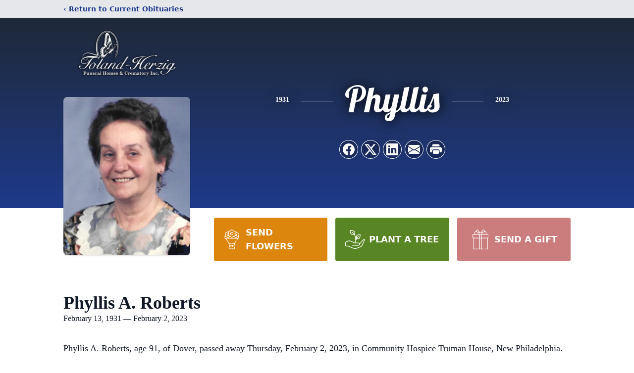

--- FILE ---
content_type: text/html; charset=utf-8
request_url: https://www.google.com/recaptcha/enterprise/anchor?ar=1&k=6Lea05ogAAAAANZlktqy-JTbpWEXUS3eZtojh8Ix&co=aHR0cHM6Ly93d3cudG9sYW5kaGVyemlnLmNvbTo0NDM.&hl=en&type=image&v=PoyoqOPhxBO7pBk68S4YbpHZ&theme=light&size=invisible&badge=bottomright&anchor-ms=20000&execute-ms=30000&cb=uh8w9c57g3vf
body_size: 48755
content:
<!DOCTYPE HTML><html dir="ltr" lang="en"><head><meta http-equiv="Content-Type" content="text/html; charset=UTF-8">
<meta http-equiv="X-UA-Compatible" content="IE=edge">
<title>reCAPTCHA</title>
<style type="text/css">
/* cyrillic-ext */
@font-face {
  font-family: 'Roboto';
  font-style: normal;
  font-weight: 400;
  font-stretch: 100%;
  src: url(//fonts.gstatic.com/s/roboto/v48/KFO7CnqEu92Fr1ME7kSn66aGLdTylUAMa3GUBHMdazTgWw.woff2) format('woff2');
  unicode-range: U+0460-052F, U+1C80-1C8A, U+20B4, U+2DE0-2DFF, U+A640-A69F, U+FE2E-FE2F;
}
/* cyrillic */
@font-face {
  font-family: 'Roboto';
  font-style: normal;
  font-weight: 400;
  font-stretch: 100%;
  src: url(//fonts.gstatic.com/s/roboto/v48/KFO7CnqEu92Fr1ME7kSn66aGLdTylUAMa3iUBHMdazTgWw.woff2) format('woff2');
  unicode-range: U+0301, U+0400-045F, U+0490-0491, U+04B0-04B1, U+2116;
}
/* greek-ext */
@font-face {
  font-family: 'Roboto';
  font-style: normal;
  font-weight: 400;
  font-stretch: 100%;
  src: url(//fonts.gstatic.com/s/roboto/v48/KFO7CnqEu92Fr1ME7kSn66aGLdTylUAMa3CUBHMdazTgWw.woff2) format('woff2');
  unicode-range: U+1F00-1FFF;
}
/* greek */
@font-face {
  font-family: 'Roboto';
  font-style: normal;
  font-weight: 400;
  font-stretch: 100%;
  src: url(//fonts.gstatic.com/s/roboto/v48/KFO7CnqEu92Fr1ME7kSn66aGLdTylUAMa3-UBHMdazTgWw.woff2) format('woff2');
  unicode-range: U+0370-0377, U+037A-037F, U+0384-038A, U+038C, U+038E-03A1, U+03A3-03FF;
}
/* math */
@font-face {
  font-family: 'Roboto';
  font-style: normal;
  font-weight: 400;
  font-stretch: 100%;
  src: url(//fonts.gstatic.com/s/roboto/v48/KFO7CnqEu92Fr1ME7kSn66aGLdTylUAMawCUBHMdazTgWw.woff2) format('woff2');
  unicode-range: U+0302-0303, U+0305, U+0307-0308, U+0310, U+0312, U+0315, U+031A, U+0326-0327, U+032C, U+032F-0330, U+0332-0333, U+0338, U+033A, U+0346, U+034D, U+0391-03A1, U+03A3-03A9, U+03B1-03C9, U+03D1, U+03D5-03D6, U+03F0-03F1, U+03F4-03F5, U+2016-2017, U+2034-2038, U+203C, U+2040, U+2043, U+2047, U+2050, U+2057, U+205F, U+2070-2071, U+2074-208E, U+2090-209C, U+20D0-20DC, U+20E1, U+20E5-20EF, U+2100-2112, U+2114-2115, U+2117-2121, U+2123-214F, U+2190, U+2192, U+2194-21AE, U+21B0-21E5, U+21F1-21F2, U+21F4-2211, U+2213-2214, U+2216-22FF, U+2308-230B, U+2310, U+2319, U+231C-2321, U+2336-237A, U+237C, U+2395, U+239B-23B7, U+23D0, U+23DC-23E1, U+2474-2475, U+25AF, U+25B3, U+25B7, U+25BD, U+25C1, U+25CA, U+25CC, U+25FB, U+266D-266F, U+27C0-27FF, U+2900-2AFF, U+2B0E-2B11, U+2B30-2B4C, U+2BFE, U+3030, U+FF5B, U+FF5D, U+1D400-1D7FF, U+1EE00-1EEFF;
}
/* symbols */
@font-face {
  font-family: 'Roboto';
  font-style: normal;
  font-weight: 400;
  font-stretch: 100%;
  src: url(//fonts.gstatic.com/s/roboto/v48/KFO7CnqEu92Fr1ME7kSn66aGLdTylUAMaxKUBHMdazTgWw.woff2) format('woff2');
  unicode-range: U+0001-000C, U+000E-001F, U+007F-009F, U+20DD-20E0, U+20E2-20E4, U+2150-218F, U+2190, U+2192, U+2194-2199, U+21AF, U+21E6-21F0, U+21F3, U+2218-2219, U+2299, U+22C4-22C6, U+2300-243F, U+2440-244A, U+2460-24FF, U+25A0-27BF, U+2800-28FF, U+2921-2922, U+2981, U+29BF, U+29EB, U+2B00-2BFF, U+4DC0-4DFF, U+FFF9-FFFB, U+10140-1018E, U+10190-1019C, U+101A0, U+101D0-101FD, U+102E0-102FB, U+10E60-10E7E, U+1D2C0-1D2D3, U+1D2E0-1D37F, U+1F000-1F0FF, U+1F100-1F1AD, U+1F1E6-1F1FF, U+1F30D-1F30F, U+1F315, U+1F31C, U+1F31E, U+1F320-1F32C, U+1F336, U+1F378, U+1F37D, U+1F382, U+1F393-1F39F, U+1F3A7-1F3A8, U+1F3AC-1F3AF, U+1F3C2, U+1F3C4-1F3C6, U+1F3CA-1F3CE, U+1F3D4-1F3E0, U+1F3ED, U+1F3F1-1F3F3, U+1F3F5-1F3F7, U+1F408, U+1F415, U+1F41F, U+1F426, U+1F43F, U+1F441-1F442, U+1F444, U+1F446-1F449, U+1F44C-1F44E, U+1F453, U+1F46A, U+1F47D, U+1F4A3, U+1F4B0, U+1F4B3, U+1F4B9, U+1F4BB, U+1F4BF, U+1F4C8-1F4CB, U+1F4D6, U+1F4DA, U+1F4DF, U+1F4E3-1F4E6, U+1F4EA-1F4ED, U+1F4F7, U+1F4F9-1F4FB, U+1F4FD-1F4FE, U+1F503, U+1F507-1F50B, U+1F50D, U+1F512-1F513, U+1F53E-1F54A, U+1F54F-1F5FA, U+1F610, U+1F650-1F67F, U+1F687, U+1F68D, U+1F691, U+1F694, U+1F698, U+1F6AD, U+1F6B2, U+1F6B9-1F6BA, U+1F6BC, U+1F6C6-1F6CF, U+1F6D3-1F6D7, U+1F6E0-1F6EA, U+1F6F0-1F6F3, U+1F6F7-1F6FC, U+1F700-1F7FF, U+1F800-1F80B, U+1F810-1F847, U+1F850-1F859, U+1F860-1F887, U+1F890-1F8AD, U+1F8B0-1F8BB, U+1F8C0-1F8C1, U+1F900-1F90B, U+1F93B, U+1F946, U+1F984, U+1F996, U+1F9E9, U+1FA00-1FA6F, U+1FA70-1FA7C, U+1FA80-1FA89, U+1FA8F-1FAC6, U+1FACE-1FADC, U+1FADF-1FAE9, U+1FAF0-1FAF8, U+1FB00-1FBFF;
}
/* vietnamese */
@font-face {
  font-family: 'Roboto';
  font-style: normal;
  font-weight: 400;
  font-stretch: 100%;
  src: url(//fonts.gstatic.com/s/roboto/v48/KFO7CnqEu92Fr1ME7kSn66aGLdTylUAMa3OUBHMdazTgWw.woff2) format('woff2');
  unicode-range: U+0102-0103, U+0110-0111, U+0128-0129, U+0168-0169, U+01A0-01A1, U+01AF-01B0, U+0300-0301, U+0303-0304, U+0308-0309, U+0323, U+0329, U+1EA0-1EF9, U+20AB;
}
/* latin-ext */
@font-face {
  font-family: 'Roboto';
  font-style: normal;
  font-weight: 400;
  font-stretch: 100%;
  src: url(//fonts.gstatic.com/s/roboto/v48/KFO7CnqEu92Fr1ME7kSn66aGLdTylUAMa3KUBHMdazTgWw.woff2) format('woff2');
  unicode-range: U+0100-02BA, U+02BD-02C5, U+02C7-02CC, U+02CE-02D7, U+02DD-02FF, U+0304, U+0308, U+0329, U+1D00-1DBF, U+1E00-1E9F, U+1EF2-1EFF, U+2020, U+20A0-20AB, U+20AD-20C0, U+2113, U+2C60-2C7F, U+A720-A7FF;
}
/* latin */
@font-face {
  font-family: 'Roboto';
  font-style: normal;
  font-weight: 400;
  font-stretch: 100%;
  src: url(//fonts.gstatic.com/s/roboto/v48/KFO7CnqEu92Fr1ME7kSn66aGLdTylUAMa3yUBHMdazQ.woff2) format('woff2');
  unicode-range: U+0000-00FF, U+0131, U+0152-0153, U+02BB-02BC, U+02C6, U+02DA, U+02DC, U+0304, U+0308, U+0329, U+2000-206F, U+20AC, U+2122, U+2191, U+2193, U+2212, U+2215, U+FEFF, U+FFFD;
}
/* cyrillic-ext */
@font-face {
  font-family: 'Roboto';
  font-style: normal;
  font-weight: 500;
  font-stretch: 100%;
  src: url(//fonts.gstatic.com/s/roboto/v48/KFO7CnqEu92Fr1ME7kSn66aGLdTylUAMa3GUBHMdazTgWw.woff2) format('woff2');
  unicode-range: U+0460-052F, U+1C80-1C8A, U+20B4, U+2DE0-2DFF, U+A640-A69F, U+FE2E-FE2F;
}
/* cyrillic */
@font-face {
  font-family: 'Roboto';
  font-style: normal;
  font-weight: 500;
  font-stretch: 100%;
  src: url(//fonts.gstatic.com/s/roboto/v48/KFO7CnqEu92Fr1ME7kSn66aGLdTylUAMa3iUBHMdazTgWw.woff2) format('woff2');
  unicode-range: U+0301, U+0400-045F, U+0490-0491, U+04B0-04B1, U+2116;
}
/* greek-ext */
@font-face {
  font-family: 'Roboto';
  font-style: normal;
  font-weight: 500;
  font-stretch: 100%;
  src: url(//fonts.gstatic.com/s/roboto/v48/KFO7CnqEu92Fr1ME7kSn66aGLdTylUAMa3CUBHMdazTgWw.woff2) format('woff2');
  unicode-range: U+1F00-1FFF;
}
/* greek */
@font-face {
  font-family: 'Roboto';
  font-style: normal;
  font-weight: 500;
  font-stretch: 100%;
  src: url(//fonts.gstatic.com/s/roboto/v48/KFO7CnqEu92Fr1ME7kSn66aGLdTylUAMa3-UBHMdazTgWw.woff2) format('woff2');
  unicode-range: U+0370-0377, U+037A-037F, U+0384-038A, U+038C, U+038E-03A1, U+03A3-03FF;
}
/* math */
@font-face {
  font-family: 'Roboto';
  font-style: normal;
  font-weight: 500;
  font-stretch: 100%;
  src: url(//fonts.gstatic.com/s/roboto/v48/KFO7CnqEu92Fr1ME7kSn66aGLdTylUAMawCUBHMdazTgWw.woff2) format('woff2');
  unicode-range: U+0302-0303, U+0305, U+0307-0308, U+0310, U+0312, U+0315, U+031A, U+0326-0327, U+032C, U+032F-0330, U+0332-0333, U+0338, U+033A, U+0346, U+034D, U+0391-03A1, U+03A3-03A9, U+03B1-03C9, U+03D1, U+03D5-03D6, U+03F0-03F1, U+03F4-03F5, U+2016-2017, U+2034-2038, U+203C, U+2040, U+2043, U+2047, U+2050, U+2057, U+205F, U+2070-2071, U+2074-208E, U+2090-209C, U+20D0-20DC, U+20E1, U+20E5-20EF, U+2100-2112, U+2114-2115, U+2117-2121, U+2123-214F, U+2190, U+2192, U+2194-21AE, U+21B0-21E5, U+21F1-21F2, U+21F4-2211, U+2213-2214, U+2216-22FF, U+2308-230B, U+2310, U+2319, U+231C-2321, U+2336-237A, U+237C, U+2395, U+239B-23B7, U+23D0, U+23DC-23E1, U+2474-2475, U+25AF, U+25B3, U+25B7, U+25BD, U+25C1, U+25CA, U+25CC, U+25FB, U+266D-266F, U+27C0-27FF, U+2900-2AFF, U+2B0E-2B11, U+2B30-2B4C, U+2BFE, U+3030, U+FF5B, U+FF5D, U+1D400-1D7FF, U+1EE00-1EEFF;
}
/* symbols */
@font-face {
  font-family: 'Roboto';
  font-style: normal;
  font-weight: 500;
  font-stretch: 100%;
  src: url(//fonts.gstatic.com/s/roboto/v48/KFO7CnqEu92Fr1ME7kSn66aGLdTylUAMaxKUBHMdazTgWw.woff2) format('woff2');
  unicode-range: U+0001-000C, U+000E-001F, U+007F-009F, U+20DD-20E0, U+20E2-20E4, U+2150-218F, U+2190, U+2192, U+2194-2199, U+21AF, U+21E6-21F0, U+21F3, U+2218-2219, U+2299, U+22C4-22C6, U+2300-243F, U+2440-244A, U+2460-24FF, U+25A0-27BF, U+2800-28FF, U+2921-2922, U+2981, U+29BF, U+29EB, U+2B00-2BFF, U+4DC0-4DFF, U+FFF9-FFFB, U+10140-1018E, U+10190-1019C, U+101A0, U+101D0-101FD, U+102E0-102FB, U+10E60-10E7E, U+1D2C0-1D2D3, U+1D2E0-1D37F, U+1F000-1F0FF, U+1F100-1F1AD, U+1F1E6-1F1FF, U+1F30D-1F30F, U+1F315, U+1F31C, U+1F31E, U+1F320-1F32C, U+1F336, U+1F378, U+1F37D, U+1F382, U+1F393-1F39F, U+1F3A7-1F3A8, U+1F3AC-1F3AF, U+1F3C2, U+1F3C4-1F3C6, U+1F3CA-1F3CE, U+1F3D4-1F3E0, U+1F3ED, U+1F3F1-1F3F3, U+1F3F5-1F3F7, U+1F408, U+1F415, U+1F41F, U+1F426, U+1F43F, U+1F441-1F442, U+1F444, U+1F446-1F449, U+1F44C-1F44E, U+1F453, U+1F46A, U+1F47D, U+1F4A3, U+1F4B0, U+1F4B3, U+1F4B9, U+1F4BB, U+1F4BF, U+1F4C8-1F4CB, U+1F4D6, U+1F4DA, U+1F4DF, U+1F4E3-1F4E6, U+1F4EA-1F4ED, U+1F4F7, U+1F4F9-1F4FB, U+1F4FD-1F4FE, U+1F503, U+1F507-1F50B, U+1F50D, U+1F512-1F513, U+1F53E-1F54A, U+1F54F-1F5FA, U+1F610, U+1F650-1F67F, U+1F687, U+1F68D, U+1F691, U+1F694, U+1F698, U+1F6AD, U+1F6B2, U+1F6B9-1F6BA, U+1F6BC, U+1F6C6-1F6CF, U+1F6D3-1F6D7, U+1F6E0-1F6EA, U+1F6F0-1F6F3, U+1F6F7-1F6FC, U+1F700-1F7FF, U+1F800-1F80B, U+1F810-1F847, U+1F850-1F859, U+1F860-1F887, U+1F890-1F8AD, U+1F8B0-1F8BB, U+1F8C0-1F8C1, U+1F900-1F90B, U+1F93B, U+1F946, U+1F984, U+1F996, U+1F9E9, U+1FA00-1FA6F, U+1FA70-1FA7C, U+1FA80-1FA89, U+1FA8F-1FAC6, U+1FACE-1FADC, U+1FADF-1FAE9, U+1FAF0-1FAF8, U+1FB00-1FBFF;
}
/* vietnamese */
@font-face {
  font-family: 'Roboto';
  font-style: normal;
  font-weight: 500;
  font-stretch: 100%;
  src: url(//fonts.gstatic.com/s/roboto/v48/KFO7CnqEu92Fr1ME7kSn66aGLdTylUAMa3OUBHMdazTgWw.woff2) format('woff2');
  unicode-range: U+0102-0103, U+0110-0111, U+0128-0129, U+0168-0169, U+01A0-01A1, U+01AF-01B0, U+0300-0301, U+0303-0304, U+0308-0309, U+0323, U+0329, U+1EA0-1EF9, U+20AB;
}
/* latin-ext */
@font-face {
  font-family: 'Roboto';
  font-style: normal;
  font-weight: 500;
  font-stretch: 100%;
  src: url(//fonts.gstatic.com/s/roboto/v48/KFO7CnqEu92Fr1ME7kSn66aGLdTylUAMa3KUBHMdazTgWw.woff2) format('woff2');
  unicode-range: U+0100-02BA, U+02BD-02C5, U+02C7-02CC, U+02CE-02D7, U+02DD-02FF, U+0304, U+0308, U+0329, U+1D00-1DBF, U+1E00-1E9F, U+1EF2-1EFF, U+2020, U+20A0-20AB, U+20AD-20C0, U+2113, U+2C60-2C7F, U+A720-A7FF;
}
/* latin */
@font-face {
  font-family: 'Roboto';
  font-style: normal;
  font-weight: 500;
  font-stretch: 100%;
  src: url(//fonts.gstatic.com/s/roboto/v48/KFO7CnqEu92Fr1ME7kSn66aGLdTylUAMa3yUBHMdazQ.woff2) format('woff2');
  unicode-range: U+0000-00FF, U+0131, U+0152-0153, U+02BB-02BC, U+02C6, U+02DA, U+02DC, U+0304, U+0308, U+0329, U+2000-206F, U+20AC, U+2122, U+2191, U+2193, U+2212, U+2215, U+FEFF, U+FFFD;
}
/* cyrillic-ext */
@font-face {
  font-family: 'Roboto';
  font-style: normal;
  font-weight: 900;
  font-stretch: 100%;
  src: url(//fonts.gstatic.com/s/roboto/v48/KFO7CnqEu92Fr1ME7kSn66aGLdTylUAMa3GUBHMdazTgWw.woff2) format('woff2');
  unicode-range: U+0460-052F, U+1C80-1C8A, U+20B4, U+2DE0-2DFF, U+A640-A69F, U+FE2E-FE2F;
}
/* cyrillic */
@font-face {
  font-family: 'Roboto';
  font-style: normal;
  font-weight: 900;
  font-stretch: 100%;
  src: url(//fonts.gstatic.com/s/roboto/v48/KFO7CnqEu92Fr1ME7kSn66aGLdTylUAMa3iUBHMdazTgWw.woff2) format('woff2');
  unicode-range: U+0301, U+0400-045F, U+0490-0491, U+04B0-04B1, U+2116;
}
/* greek-ext */
@font-face {
  font-family: 'Roboto';
  font-style: normal;
  font-weight: 900;
  font-stretch: 100%;
  src: url(//fonts.gstatic.com/s/roboto/v48/KFO7CnqEu92Fr1ME7kSn66aGLdTylUAMa3CUBHMdazTgWw.woff2) format('woff2');
  unicode-range: U+1F00-1FFF;
}
/* greek */
@font-face {
  font-family: 'Roboto';
  font-style: normal;
  font-weight: 900;
  font-stretch: 100%;
  src: url(//fonts.gstatic.com/s/roboto/v48/KFO7CnqEu92Fr1ME7kSn66aGLdTylUAMa3-UBHMdazTgWw.woff2) format('woff2');
  unicode-range: U+0370-0377, U+037A-037F, U+0384-038A, U+038C, U+038E-03A1, U+03A3-03FF;
}
/* math */
@font-face {
  font-family: 'Roboto';
  font-style: normal;
  font-weight: 900;
  font-stretch: 100%;
  src: url(//fonts.gstatic.com/s/roboto/v48/KFO7CnqEu92Fr1ME7kSn66aGLdTylUAMawCUBHMdazTgWw.woff2) format('woff2');
  unicode-range: U+0302-0303, U+0305, U+0307-0308, U+0310, U+0312, U+0315, U+031A, U+0326-0327, U+032C, U+032F-0330, U+0332-0333, U+0338, U+033A, U+0346, U+034D, U+0391-03A1, U+03A3-03A9, U+03B1-03C9, U+03D1, U+03D5-03D6, U+03F0-03F1, U+03F4-03F5, U+2016-2017, U+2034-2038, U+203C, U+2040, U+2043, U+2047, U+2050, U+2057, U+205F, U+2070-2071, U+2074-208E, U+2090-209C, U+20D0-20DC, U+20E1, U+20E5-20EF, U+2100-2112, U+2114-2115, U+2117-2121, U+2123-214F, U+2190, U+2192, U+2194-21AE, U+21B0-21E5, U+21F1-21F2, U+21F4-2211, U+2213-2214, U+2216-22FF, U+2308-230B, U+2310, U+2319, U+231C-2321, U+2336-237A, U+237C, U+2395, U+239B-23B7, U+23D0, U+23DC-23E1, U+2474-2475, U+25AF, U+25B3, U+25B7, U+25BD, U+25C1, U+25CA, U+25CC, U+25FB, U+266D-266F, U+27C0-27FF, U+2900-2AFF, U+2B0E-2B11, U+2B30-2B4C, U+2BFE, U+3030, U+FF5B, U+FF5D, U+1D400-1D7FF, U+1EE00-1EEFF;
}
/* symbols */
@font-face {
  font-family: 'Roboto';
  font-style: normal;
  font-weight: 900;
  font-stretch: 100%;
  src: url(//fonts.gstatic.com/s/roboto/v48/KFO7CnqEu92Fr1ME7kSn66aGLdTylUAMaxKUBHMdazTgWw.woff2) format('woff2');
  unicode-range: U+0001-000C, U+000E-001F, U+007F-009F, U+20DD-20E0, U+20E2-20E4, U+2150-218F, U+2190, U+2192, U+2194-2199, U+21AF, U+21E6-21F0, U+21F3, U+2218-2219, U+2299, U+22C4-22C6, U+2300-243F, U+2440-244A, U+2460-24FF, U+25A0-27BF, U+2800-28FF, U+2921-2922, U+2981, U+29BF, U+29EB, U+2B00-2BFF, U+4DC0-4DFF, U+FFF9-FFFB, U+10140-1018E, U+10190-1019C, U+101A0, U+101D0-101FD, U+102E0-102FB, U+10E60-10E7E, U+1D2C0-1D2D3, U+1D2E0-1D37F, U+1F000-1F0FF, U+1F100-1F1AD, U+1F1E6-1F1FF, U+1F30D-1F30F, U+1F315, U+1F31C, U+1F31E, U+1F320-1F32C, U+1F336, U+1F378, U+1F37D, U+1F382, U+1F393-1F39F, U+1F3A7-1F3A8, U+1F3AC-1F3AF, U+1F3C2, U+1F3C4-1F3C6, U+1F3CA-1F3CE, U+1F3D4-1F3E0, U+1F3ED, U+1F3F1-1F3F3, U+1F3F5-1F3F7, U+1F408, U+1F415, U+1F41F, U+1F426, U+1F43F, U+1F441-1F442, U+1F444, U+1F446-1F449, U+1F44C-1F44E, U+1F453, U+1F46A, U+1F47D, U+1F4A3, U+1F4B0, U+1F4B3, U+1F4B9, U+1F4BB, U+1F4BF, U+1F4C8-1F4CB, U+1F4D6, U+1F4DA, U+1F4DF, U+1F4E3-1F4E6, U+1F4EA-1F4ED, U+1F4F7, U+1F4F9-1F4FB, U+1F4FD-1F4FE, U+1F503, U+1F507-1F50B, U+1F50D, U+1F512-1F513, U+1F53E-1F54A, U+1F54F-1F5FA, U+1F610, U+1F650-1F67F, U+1F687, U+1F68D, U+1F691, U+1F694, U+1F698, U+1F6AD, U+1F6B2, U+1F6B9-1F6BA, U+1F6BC, U+1F6C6-1F6CF, U+1F6D3-1F6D7, U+1F6E0-1F6EA, U+1F6F0-1F6F3, U+1F6F7-1F6FC, U+1F700-1F7FF, U+1F800-1F80B, U+1F810-1F847, U+1F850-1F859, U+1F860-1F887, U+1F890-1F8AD, U+1F8B0-1F8BB, U+1F8C0-1F8C1, U+1F900-1F90B, U+1F93B, U+1F946, U+1F984, U+1F996, U+1F9E9, U+1FA00-1FA6F, U+1FA70-1FA7C, U+1FA80-1FA89, U+1FA8F-1FAC6, U+1FACE-1FADC, U+1FADF-1FAE9, U+1FAF0-1FAF8, U+1FB00-1FBFF;
}
/* vietnamese */
@font-face {
  font-family: 'Roboto';
  font-style: normal;
  font-weight: 900;
  font-stretch: 100%;
  src: url(//fonts.gstatic.com/s/roboto/v48/KFO7CnqEu92Fr1ME7kSn66aGLdTylUAMa3OUBHMdazTgWw.woff2) format('woff2');
  unicode-range: U+0102-0103, U+0110-0111, U+0128-0129, U+0168-0169, U+01A0-01A1, U+01AF-01B0, U+0300-0301, U+0303-0304, U+0308-0309, U+0323, U+0329, U+1EA0-1EF9, U+20AB;
}
/* latin-ext */
@font-face {
  font-family: 'Roboto';
  font-style: normal;
  font-weight: 900;
  font-stretch: 100%;
  src: url(//fonts.gstatic.com/s/roboto/v48/KFO7CnqEu92Fr1ME7kSn66aGLdTylUAMa3KUBHMdazTgWw.woff2) format('woff2');
  unicode-range: U+0100-02BA, U+02BD-02C5, U+02C7-02CC, U+02CE-02D7, U+02DD-02FF, U+0304, U+0308, U+0329, U+1D00-1DBF, U+1E00-1E9F, U+1EF2-1EFF, U+2020, U+20A0-20AB, U+20AD-20C0, U+2113, U+2C60-2C7F, U+A720-A7FF;
}
/* latin */
@font-face {
  font-family: 'Roboto';
  font-style: normal;
  font-weight: 900;
  font-stretch: 100%;
  src: url(//fonts.gstatic.com/s/roboto/v48/KFO7CnqEu92Fr1ME7kSn66aGLdTylUAMa3yUBHMdazQ.woff2) format('woff2');
  unicode-range: U+0000-00FF, U+0131, U+0152-0153, U+02BB-02BC, U+02C6, U+02DA, U+02DC, U+0304, U+0308, U+0329, U+2000-206F, U+20AC, U+2122, U+2191, U+2193, U+2212, U+2215, U+FEFF, U+FFFD;
}

</style>
<link rel="stylesheet" type="text/css" href="https://www.gstatic.com/recaptcha/releases/PoyoqOPhxBO7pBk68S4YbpHZ/styles__ltr.css">
<script nonce="CIKWu4_jn02bSUxfOYAmDA" type="text/javascript">window['__recaptcha_api'] = 'https://www.google.com/recaptcha/enterprise/';</script>
<script type="text/javascript" src="https://www.gstatic.com/recaptcha/releases/PoyoqOPhxBO7pBk68S4YbpHZ/recaptcha__en.js" nonce="CIKWu4_jn02bSUxfOYAmDA">
      
    </script></head>
<body><div id="rc-anchor-alert" class="rc-anchor-alert"></div>
<input type="hidden" id="recaptcha-token" value="[base64]">
<script type="text/javascript" nonce="CIKWu4_jn02bSUxfOYAmDA">
      recaptcha.anchor.Main.init("[\x22ainput\x22,[\x22bgdata\x22,\x22\x22,\[base64]/[base64]/[base64]/bmV3IHJbeF0oY1swXSk6RT09Mj9uZXcgclt4XShjWzBdLGNbMV0pOkU9PTM/bmV3IHJbeF0oY1swXSxjWzFdLGNbMl0pOkU9PTQ/[base64]/[base64]/[base64]/[base64]/[base64]/[base64]/[base64]/[base64]\x22,\[base64]\x22,\[base64]/Do8K9wpIkwp0vSsK2wprCjMOLwr9tw5kJw5DDngvCkj9mWDnCssOLw4HCkMKjHcOYw6/DmELDmcO+VMKCBn8Bw5vCtcOYBEEzY8KtXCkWwo8awroJwqAtSsO0N1DCscKtw7Y+VsKvWzdgw6EswrPCvxNHR8OgA23ClcKdOlHCn8OQHCZTwqFEw5M0Y8K5w5LCtsO3LMOVYzcLw5DDt8OBw700JsKUwp4bw4/DsC5KdsODewvDtMOxfTLDjHfCpXrCocKpwrfCmMKjEDDCq8OfOwchwpU8Azd1w6EJRF/[base64]/CisOkb03DnUUlwpNDwo5zwpQmwrozwp8UT2zDs1PDnMOTCSoGIBDCisK2wqk4DHfCrcOrZTnCqTnDpMKqM8KzAcKqGMOJw5ZgwrvDs27CtgzDuCIxw6rCpcKaeRxiw5VgesODbMOMw6J/[base64]/[base64]/wrzDkw7DvnErwqh9IHXCnyzCuMOkwoZuXWHDoMK3woPCn8OTw44QSMO6Wx/DsMOQClo2w7JDZS9ac8O2EsKmME/Drxk6dUbCsl1kw6xVa2PCh8O7BsOQwonDr1DDm8Oww5TCtMKbKhstw6fDgMKDwp1XwoVAMMK7IMK4R8OSw7ZYwpLDuRPDqMOkNBXCtzLDvMKwdUXDtMOVacObw77CicK3wrkEwrBZcXPDo8OlPxUPwqTCoTzChg/DqX0JPxdPwqvDul8WPGHDpUvDt8OLaQVzw55NJTxrWcKtZcOOBUHCt1PDgMOdw60hwoRAUGhcw40iw47Cky/[base64]/HMONOcOpwrdNw5kMcnrClcKjYsKJAlx6w7bDvg13w6pqTGDCkBN4w6JvwrR/[base64]/[base64]/Do3F1wrfCumt/[base64]/DtjocaMOuWlnDosOmUcKxOcKdw6nCucK9wr0lwrHCpE/CuDJKe3UeRUXDi0HDqMOUWsOuw6rCiMKhwovCmcOWwp5VclwVYQkqWnIiY8OAwqrClAzDjXctwrl5w5HCg8Kww7sew6LCsMKPRCoww640RcKodQnDvsOKJsK7XjJMwqvDvyfDmcKbZ0UYNMOOwqnDqRo4wpzDuMOmw5hWw6bCmhl+E8OtccOHHl/Ds8KmWWx5wr4bWMOZIF/DtlFnwqVsw7USw5J6XCrDrWrCr0zDgxzDtlPDs8OcCylVd2U9wqLDg1A1w77DgsOKw78Sw53DgcOgeF86w613wqJofcKMBCTChFnCqMKsZU1KAE/DgsOmYSHCsigDw6oPw58xGiUaOF/CmsKpSHrCsMOnVsK7csOIwpFdbcKZfFgdwpLDvHPDlVwsw5Q5cCx0w5hGwoDCvnHDlD45CGtuw7XDusKuw7whwppmEMKkwqcpwpnCk8Omw5XDtRfDmsONw7vCp0lSFT/CscOaw6pCb8Kow6VNw7XDojVew7BKdFd+a8OOwrVNwpXDo8KQw4hFUMKzPcOZWcKZP1Rjwp8LwpHCqMORwqjCtGLDu2peSlgZw4XClRM3w6BGDsKEwp4uTMOLMQpaYwIGU8K4wpfDlAALYsKxwr9/AMO+PcKFwqrDv19xw5nCmsKww5BLw7Ejc8Oxwr7CpSvCqMKRwqjDtMOeasKfUwzDtgvCgw3DrsKFwpHCjsKlw4dSwoU7w7LDs27CpMObwoDCvnrDr8KJDkZhwrkWw49oV8KSwpkfZcKSw7nDhyzDt2bDjC8Hw5Jrwo/CvDnDlMKPd8OHwqnCj8KRw7QVMEXDoQ9ewrFnwpBewrdTw6RpeMK6Oh3Dt8Oww6rCssKobk5KwrVxGi58w4/DhCXDgEE0QsOlGV7Do27DocK/wrjDjCAAw6DCocKhw7ELfcKdwqvDgDTDpHvDhQIQwofDqTzDgWBRX8O6E8KwwqXDniLDmWXDkMKCwqQAwppQBsOIw48pw7dnTsKEwqQmIsOTeH0+PcOWA8OnVzsFw7UhwqHCv8OCw6Vlw7DChizDt0RiaRXClxnDpsK4wq9awr/DkHzCihM+wrrDv8KnwrPClRwuw5HDv1rCicOgZ8Kgw6bCnsKdwo/[base64]/DnDkWwpHCjsKNell1wpV6w6kfw6ENwp4tAsODw7hIeU4VNUnDqEg0W3tiwo3CgG95CVzDrw3Dv8KpLMORTxLCq3p/KMKPwpXCoS02w73ClwnCksOBUcO5HH46V8Kkwp85w54jRsOYXcOMPQjDvcK/RXAlwrzCiGxOEMOuw6nCo8Oxw47Dr8K2w5Zww500wpxxw6RMw6bDqFoqwo5tPBrCk8O9bMKywrV/w5bDkBZew6F5w4vDmXbDmQbCjcKnwr96PMK4CMKdAlXDtsKMccOtwqIvw5zDqCFkwr1aLkHDrU8mwoYyYwNlVhjCg8KTwoPCvsO9bS9cwprDsk05ecOWPBFWw69RwozCjWLCs0DDo2jCp8Ovwpkow5JSwpfCosOOa8O8dDLCkcKMwognwp9Ow7F/wrhXwo4lw4NCw7QCcldnw4N9A0s/[base64]/CtFvCvT0iw7fCtwPDicKPw7bChhA4dsKAS0Y8dsOfe8OqwpbDj8Oew5Qlw6HCusOLSXzDnglnwrjDilhVVMKUwrh0woDCmS/DmlpxNhM+w6TDm8Oqw4Zxwp8Kwo/DgsOnPDLDhMKEwpYDwrc4EMOaTQzCj8O4wrnCs8OjwqDDu2lWw4TDgD0QwrwXGjLCnsO1NwRZWGQWPcOaDsOeJG5iF8Kuw7TDpUpKwrYANBXDjUxyw5DCrFDDt8KtATVxw7/CuENywrDDuRx7RCTDpAjCukfClMKOwqnCksOTNW/ClzHDgsOcXixFw5nDn3d2wrhhQ8OnbsKzTBpewql7UMKjEXQlwr8LwoPDo8KXR8K6VxjDoi/Ck2nDvmzDgMOCw7fDhMO6wrxjOsOvIywAOFAJGhnCu2nCvAfDi3bDlE4EL8KcGsK7w7fCnDPDniHDksKZXkPDrcKFMsKYwrbDosKzCcOvTMKMwp4TGWAFw7HDuEHCj8Kqw7jCkxPCuF3DijNNw4rCu8Opwr4EQMKRw4/CnSXDnsObEirDt8ONwpQBWjFxF8KseW9dw5hJTMOCwpLChMK8DcKFw5vDisOJw6vChxpKwqJRwrQ5w5nCqsOCSkXCmnjCgcO0fBsrw5lvw41xa8K1YSRlwp3Dv8OCw50oAT4yXcKSTcKKaMKnR2dpw6xswqZpLcKNJ8OCH8OrV8Ouw4ZNw6bCl8K7w7/Ci3YbHsOMw5Asw4TCjMKbwpspwqZBLF87RcOXw5lMw5M+TXHDtGHDlcK2LBLDocKVwpXCrx3CmQx6cGoLEm7DmWTCtcK+Uw1vwovDjsKiKjQCBcOhLFRRwqNjw49CJMOFw4XChTMrwpN8MF7DqWHCj8O6w5MFFcOqZcOnw5Q/SADDuMKPwqvDs8K/w7zCvMOgIB3DrMKdB8KMw6EiVGF+JgzCt8K3w6TDvsKLwoDDvD5xDlh2Rg/ChsK0SMOrd8K1w7/[base64]/UcKDwojDlcOzwr0GwoRBU8Oiw7Z/[base64]/eMOSbMOKPUVyw5dcN8OZwpxEw6nCr2XCmsKrN8KPwqXCt2rDlGrCvMOFSHtRw7g+KybCqnzDsjLCgMK8LgRswpfDomLCv8O3w5zDhsKbCwsOacOtwozCmy7DicKELyN2w4gMwp/DvWLDvhpDK8Opw7nChMOKEmrDmcKUEh/Dh8ONHB7Ch8OJXWfClG81dsKRG8OfwpPCrsK4wpnCknXDksKbw4d/VsO7w41WwpfCkl3CnzPDgMK3OTPCuQjCqMObLQjDhMKmw7PDoGN3J8O8djbClcOQYcO3acOtw44fwppDw73CkMK+wpzCmsKawpwkwp/[base64]/Cs8K/[base64]/CuMOCw63DuS/[base64]/QMKnUlbDlCTCojwxBgHDm3QjKcOmDBHDlMORwr1ILnrCpUjDrzLCusOcEMOfOMKhwoLDkcOAwqg3LWFowpXCp8KedcKmBAIPw6oxw5fDnSEAw6/CucKQwrvCucO3w4xKDUVwJMOKRMKRw6/[base64]/Co8KJKcKPw6ETEgMEfsOEw6tKMBDDt8OHKcK7w5nDokQxQQbChGYlw6Zuw6zDrgbCqxE1wp7Dk8KSw6Yawr7Cv08FCsOUbl87w4B6OcKaVSfCuMKuTgnCqgYXw4p/eMKaecK3w4ldK8KZCzfCmnZLwp1UwqtOTTZ8QcK6b8K7wrZBYMKmUMOmY0AwwqTDjwXDsMKfwo1VP2QFdw4Zw6bDsMOlw4PCgcO0eEnDk05pe8K1w6YvdsKaw5/[base64]/woHCgTDDqBsONwPDrygtw6fDhMOwKU0UTxVlw57Dq8Olw5E5HsOtHMOjHDxEwrXDssO1w5nCucO8WC7DnsOww6BMw7jCqB8vDMKbw4ZnKB/[base64]/CnWPDqlUlwpnDuCTCrA3CtcKTYcOJwrxawpzCqH3CvUXDg8KeOGrDiMOMXsK+w6PClXEpAHzCu8O/[base64]/Ct8KBF0rDoyd6wrLDoMK0woTCnMKEw409woAewqrDtMKRwrfDi8OVWcKyHx/CiMKSPsKNTk7DisKSChrCusOIX2bCsMKIbsOATMOkwpUIw5o+wr87wrfDhyTCgcKRV8Krw5PDtQfDnSchBxHCrAUTeXXDqzjClhfDuTLDg8K9w7psw5vCjsO/woUrw4McXHo7wrUqFMOxecOpJcKIwq4Cw7EIw4/ClwzDmcOwY8K6w5jCl8O2w41HRkXCnzHCr8OwwpPDowE5cmN9wrBpAMK/w5FLccO4wohkwr5NUcO/PANuw4jDhMOFI8Kgw7VVeEHCtV/ChEPCiDUiBgnCkX3CmcOSSXJbw5dAwobDmHZJXWQKSMOfQDzCtMO6PsKcwqVRHMOnw4cmw7nDtcOhw4Urw6o/w7UdccK2w6UfLGTDsH5Uw5M+wqzCnMOmHkgubMOoTBbDpU/Cuz9IMzEHwrJxwqrChCbDknPDjAFXw5TCvknChTFIwq8zw4DDiSXDgcOnw6gpVBUAOcKTwozDuMOAw7LClcOBwpvCnEkdWMOcw6NGw6HDp8KeBWtSw77DuQonOMKtw6zCv8OuHMOTwpY1E8O/BMKHakltwpcNHsOpwofDtxXCgMKTZyIhMyU1w5LDgBhLwrzCrC1WecOnw7FEVcKWw5/DplPDvcOnwofDjEtfcSDDhsKsFWDClltjAGTDoMOewp3CnMOwwovCt27DgcKgDELCusKNwrBJw63DoF00w4MIGsKNRsKRworDuMKKIUs9w53DuQhLSBl/YsKsw7JNY8OowoDCrVfDpzdIasOoNhvCvcOTwoTDlMOswoXDgXwHSBp8HgdbAsOlwqoCWCPDi8KSJsK7JRDCnhLDuxTCp8O9w7zCgibDrMKVwp/[base64]/Dmypxw4J3wq/[base64]/Cq8OpwqpmWzJPw5XCl1dDwozCocKEBsOjwoIEwqVNwrpvwrVWwqLDnUzCnAnDjhLDuyHCnw99YMOmVMKVaG/CsyvDlCx/fcKEwq7CtMKYw5AtcMOfOcOHwpvCpsKUKRbDhMOfwrVowrZGw4/Dr8OYR2/DlMKETcKnwpHCgsOMw7pXw6A4OnbDrcOFVwvDmx/DvhVpUmwvWMKRw7jDt1ZzMn3DmcKKN8OOMMOzHhQKa31uFzHDlTfDj8K8w7jDnsKIw6pAwqbChV/CglzCuVvCvMOkw7/[base64]/woBhb8OCwrLDrg8ABsKOw7AjLsO4GsOkMcK/agEsKcKPGcOQYQ0JT1Fvw49xw6PDric5Z8KLWkJNwp53OkTCiTLDhMORw7cHwpDCvMKywoHDl2DDgGs6wroHZsO0woZtw7XDmMOtEcKgw5PChhEsw5svMsK/[base64]/[base64]/DqsKFw5hjwqHDssKrVB10JMKAW8OuNMKpw4LCsHrCuSrCnwJXwpXCo0/DhGMPT8Ktw5jCk8K5wrHDhsOwwpjCs8O5UsOcwpvDk3bCty3DgcOXTcKdEsKAPRd4w7nDjDfDtcOVC8O4QcKfJw44ZcOKWMOLdw/DnShwbMKRwqjDmsOcw7zCl20nwqQFw4ogw7lVwrDDliDDghRSw7fDhBbDnMKtbAx9w5pmw7VEwokiN8OzwqoNEsOow7TDhMK1B8KUKHYAw7XDj8Kkfzk2JSzCoMOqw4jDnSDDsRbDrsKYMizCjMOvwq3CjCQiW8Oww7Q9YXs/RMOFwqbClk7DoV9KwpJ/QsOfVTB0w7jDt8OZbyYmZSDDgMKsP0DDliLCusKXR8Oae1lkw512ZsOfwrLDrCA9J8K8KMK8NlXCvsO6wrRaw4jDgSXDmcKFwq9EXAUxw7bDhcK2wo9Uw5MxGMOUcjpvw5/[base64]/DpsKDbMKYUcOcwoPDiEHDkEp3w5nDqwvCmsK+wrcad8Ozw5l3wopswpfDlcOjw63DrcKBBMOuM1U+GsKOAWkFe8KZw5vDlS/[base64]/DjmoZDC7CgzU6w74swqolwojClX3CsMOFw6bDjVNRwq/DvcO3PBHChsONw5J4woLCqTAow7BpwpUKw5Vhw4vDs8KsUcOtwrozwphYA8KnAsOWUDTCh33Dm8OcWcKOS8Kcw5V4w4hpGMOFw7g4wpVPw7IyAsKQw7nCjsO9QHAAw74Iw7zDocOdOsOwwqXCk8KLw4Zwwq/DkMKaw7/Dr8O0NhsewrZTw7wrLitvwqZvH8OVAMOrwoVZwplewpbCu8KPwqB+cMKVwrvDrcKwMV7DqsKeTjNIw41AOlrCv8ObI8OEwoHDjcKMw5/DricIw4TCi8KtwrUmw7XCoD/CjcOBwpTCjsOAwoQeAAvCrW9rbcOZVsKpasKiBMOoTMObw71AEinDoMK2IsOAdnZxFcKVw44tw4/CmcKGwqcCw5/[base64]/CqcOKPMKKw4kcRsK7wp55OsKMwoAsAEnDucKnwovCrcO6w7w7XRl5wq/DrXgPfVzCkSIiwp9Vwr/[base64]/CvTVVw7DDqB/DsHACwolQw57Cu0kiQCQgw6/DtBgTw4PDmMO5w4dIw6xGw4bCp8KzMzEdFlXDnC53ScOSLcOycXfDiMO/R3Rdw57DmcOxw5LCkmbDkMKETFtNwrJSwpzCgXvDs8Omw5vCjcK9wr7DgMKmwrBsNcK5A34+wrwaTyRWw7QhwpbCiMOmw6hhK8KLd8O5OMOIAhXCpknDlEA8w4vCtcKzawk7RT7DgiseBEHCk8K2ZGjDsD/DrXfCpUQEw4B/UQjClcOrd8Kuw5XCrsKgw7bCjEx9B8KYQm/DicK/wqjCmifCjl3CkcOwXcKaacOHwqsGwoPCviw9HjJpwr9Vwo1gJkxhfEVKw70Xw69Uw4zDm1gRPHDCg8KZw7Zfw4pCw4/CkcKxwpjDl8KTTMOJQC53w7Z0w7www5sEw7xawo7DvSnDoWTCicOYwrdvaXMjwr7DmMKxLcOjQ1xkw6wQFV44XcOrPDtGYcKJEMOiw5XCisKBQH/DlsKuTz0fSV5Hw6LCoQ/Dj17Dg3ElacKMaSnCjxxKQsKmScODHsOsw7nDkcKuM0grw73ClcOsw7UIQTVxYzLCgx5jwqPCp8KJDCHCrT9mSknDuwPCncKLOyg/B2zChx16wqk5w5vCj8O9wrPCpF/DmcKnU8O/[base64]/wpR4wp3CulPCmMKOw5UxaMKbw7RTRk3ChGtcFsKrU8OWJsOkRcKXQ3XDsirDt1zDjW7DimDCg8Otw4wVw6NNwoDCo8Oaw6/ClmA5w4IqCsOKwrHDkMOsw5TCnE0DNcKbQMKlwrwEHVHCnMOkw5M1TMONZMOnKGnCk8KOw4RdPH1gQDXCtwPDp8KbORnDmH12w4jCuivDkRDCl8KGD07Drn/CrMOBT1QdwqJ6w7IdZsOSRnJ8w5rCk3PCtMKFMXfCvlrCqzddwpLDhEvCkcKjwqTCojscVcK6SsO3w6tCYsKJw5cWe8KQwofCiyN+XyMlHmLDtBdWw5AfYnxKdxxmwokrwqjCtzJuIcOGTxjDixPCjHTDgcK3RcKyw4xeQhwkwrgWVkx/YsOiUSkFwqPDtiJBwqxvDcKnIStqLcOMw7jDgMOiwo/DmMKXRsOKwpMgYcKww5DCvMOHw5DDgEshRhnDsmULwp3Cn03DjyojwroKbcODwq/DrcKbw5HCgMOcFlzDkyE/w4HDksOhNsOtw6QQw7rDimLDgiDDmlLCj1hgacORShzDvi1zwojDtn8lwpB4w64YCm/Dn8ObDcKbdsKhWMOQbMKPScODXzcOEMKDVcOmTW5mw43Crg7Co3bCgB3Cq0DDnGJ7w6MbM8ORaFEYwoTDiwRWJmbClHscwqjDvGvDrcKpw4LCqFwHw4/ChV0NwofDv8K0wqLDt8KpKDbCo8KLNRovwps2wqNlwrjDi17CnCvDgHNkdsKrw4ojWMKVwrYCeHTDpMOwGCp4NMKGw7DDuCHCiyodLHl2w67CjMO8PMOiwplMw5BBwoQrwqRReMKawrPDs8OvD3zDt8O9wqLCpsKjGELCscKXwo/Cm1HDqkPDhMOiYTgHRMOTw6Uaw4/DsHvDosODJcKAejLDmn7DqsKGPMKbKmdLw4QjasOBwpQlVsOIDiV8woPCm8Olw6d4wpYwNnnDvH1/wr3DhMK/w7bDi8KIwqxYLhjCvMKMJ1wgwr/DrMKeLR8XF8OGwr3CnDrDlsOfRkgcwrfDuMKFY8OoCWzCicOcw73DsMK+w7TDg0pLw6JQcj9/w6dVcGc0LX3DqMONB0vCtVXCqxjDjcOjKFrCmcKGEmjCn23Cp1xaBMOjwojCrkjDkUglE2bDiH3CscKkwrI4QGIJc8ODfMKowpTCnsOnHA/DrDbDssOAEsO2wrLDvMKYUmrDujrDoxhzwr7CgcK2FMOsXxZmcULCv8KhJsOyBcKfA1vChMK7DcKTbx/DuT/DqcOLA8KAwrEow5HCncONwrDDjiQUP3HDtUIfwojCnsKzR8K4wozDnDbCusKxwrXDlcKCOETCksORFEQ9w6QaBXrDoMOCw6PDq8OTLFx/w6Q2w5bDgURsw6gYT27Dkghmw4fChHHDnxjDtsKscDjDsMOdwr/DqcK/w6IOYw4Qw6MjGsOrS8O0J0XDvsKfwojCs8ODPsOxw6Z6IcOdw57CrsKKw5A0KMKRXsKedj7CpMOOwpozwohfwrXDkl/CkcOZw4jCog/Dt8KIwoLDucK6EcOxVVJTw7DCnCAfcMKUwrLDi8Ksw4LCl8KtDcKFw57DnsKeKcOrwrXDjsK7wpnDky8vI2sOw4bClDHCuVYLw6YnGzZbwqkmLMO/wp4swpPDpsONJsKBB2IbY3XCmsOBNCBVSMKawrkwJcOzw67DqHR/WcKSIsO1w57DqAXDrsOJw4tlG8Onwo7DuipRwo/CssOkwpMqHCt6X8OyVgzCuHogwoAmw4LCvAjCuw3DvsKEw7gMwpXDmlrCisOXw73CtCPDmcK7dcOvw6kpZHLCocKHZhINwr9Jw6HCg8KGw6HDlsKyQ8K5wpF5QhPDm8OYdcKCYMO4VMO/wrrCvwXCp8KYw4HCj3xIExQuw5NNaQnCqMKNISxtB1lgw7VVw5LCtMO/Ch3CvsOuHkrDg8OFw4HCpwbCqsOyRMKCc8KQwo9uwoQ3w7/DlibCmlPCmsKSw6VDYHRRE8OUwoLCmnrDs8K2DhXDh34swrbCvsOJwpQ0w6HCpsODwo3Dpj7DslwUf2DCtxsPE8KrTMOcw6E0bcKRbsOHDFopw53CrMO+JD/CicKOw7oDdHLDkcOCw6tVwq8NBcO7DcKIECbChXk/MsKdw43DgApgfsO3AMOWw4IebsOJwpomNnABwrUTAkDCisOAwp5vNAvDvltIPQjDiQgFAMOywpHCuEgdw6fDn8Kpw7hVC8Kow4zDisO3M8OcwqjDmmvDmQt+dsKsw6R8wpoGLsOywqIzaMK8w4XCtk9FMAbDogc/[base64]/DgERXw4Afw5TDi8KywpjCnBLCq1nDpSzDpxzDlMOkwojDlMOPwrpoIQYWKGBKfFLCqwfCssO0w4zDucKmRMK1w79CCTvDgHEhdWHDq2xTbMO8F8OyfBzCgyfDhTDDhynDjSPChcKMAUZdwq7CssOXBUnCk8KhU8OCwo15wrLDv8OcwrPCiMKNw6DDhcO4S8KNUl/CrcKfQS47w5/DrR7CmMKLDsKwwoVLwq7ClMKVw5o6wr/DlXULGcKaw4U/MAI0S11MUWgjB8OUw4F+KCXDjWvCmzMSIXXCssOcw49kSlZIw5AMG20mc09Ywr9+w5ITw5UmwrPCny3DsmPCjQPCqw3DunJyMQBGYCPChEllJsOTw4zDoH7DncO4LMOXF8KCw43Ds8Kda8OOw4pDw4HDuyXCl8OFdWUuViQjwqlpIh81woc2wplaX8KdA8OkwrwiIU/CjRbCqV/CuMKYw5dUeQ5owozDqMKDJ8O5JMOJwo7CnMKHUXRYMXDCrFrCisO7asOHXcKjKGzCscK5bMO9VcKgM8O0wr7CkHrDrgM9TsOmwrjDky/DqCQbwoTDo8O4wrHCk8K5LwbCscK/[base64]/ClsKwD146P0pYTj1sYzTClyECDMOOWsKrwqbDr8KcfR1jWsO8GSYmK8KUw7rCtQJEwpJ3aRTCu3l7d3nCm8OTw4fDrMKAJgnCgkRDMx7CoWfDgMKAH0/ChU4wwoLCqcK5w6jDqCnCqhQmwpTDtcOxw74zwqLChsO9R8KZBsKvw6rDicO3BDwoF3TCgsOQLsK1wq4RLcKMOk/CqcOdIsKxDQXDpEvDmsO6w4bCh2LCosKlF8Ogw5nCmiYbI2jCtAgKwrXDs8KbT8KZTMOHIMKpwr3DoHfCscKDwr/Cj8KdYmt8w63CncKQwrjCkRg3HMOMw7bDuzFywqTDu8Kkw4zDuMOLwo7DiMObHsOjwqrCliPDgD3DkgYvw4hQwq/[base64]/CjD7CicKkXxZiw6B3wosqw4/Dn8OXCHZJwrE5wptebsK5c8OMcMOVcm9taMKXPWvDqsOPUcKINhh5wrvDhcOyw5nDn8KYH0Msw78cKDfDhWjDkMOlJ8Kawq7DpzXDv8KNw4lSw6dTwogRwrluw4zCnQxfw60EbjJcwrbDqMK8w5/DoMKiwrjDs8Oew4JdaV8iC8Klw6IVSG9VBmsEEgHDtMKSwrY3MsKZw7lrd8KqUWvCqT7DvsO2wqPDg3Baw6nDoisBA8KPw4nClEc7H8Kccm/DpcOOw5HDj8K0aMKLRcOPw4TCn0XDjnh5PiLDgsKGJcKWw6zCnmzDgcKbw7Zmw67CpRLCvU/[base64]/w4bDokvCmhZBcjXCoXfDm8KJw6XClX/Dn8KPw6HCjwLDhcOJUcOkw6nCvsOVPBlAwobDl8ObfnnCn3t2w5LCpBUCwqZQGzPDjEVsw7MDSx/[base64]/w6xrPGTCkG1EwrXClXg/[base64]/Dj8OEPcOJKsOewo0qKDrCjhI3bxhIwoLClgseIcOAw7XChDbDvcO0wqIvCCLCtnjCpsKnwpN1CkVZwo8iZWDCpTfCksOOUWEwworDpRoJfkUKVUc8ATTDiT5Fw70iw7NPDcK/w49qXMOCX8KFwqhnw4oRUSBKw4TDtmxOw4pfA8Ouw4cewqTDnHbCkzUbX8OWw71CwqZ1DsOkwrnDvwzDpTLDocKwwr7DvUhHYDZiwqvCtColw6TDgh/[base64]/[base64]/w4bCqcOYw4HDkkLCg3jDgMOBw6LCgUnCvy7ChsKuw4wZw7ZCw7BpETR0w77DocKtwo08wprDsMORbMORwrkWIMOFw7sIN3XCumQhw6RKw4slw7E5wpXCvMOwIELCsF7DpRHCiT/DrsKtwrfCuMKLb8OXfcOxRlFSw4Vpw4DCmmPDm8OBFcO0w7oNw5LDhwN3JDvDkC7CnQYxwp7DowhiI2nDkMK2az8Qw6hWT8KDOnXCjTtsMcOgw5BJw5PDsMKTdCHDiMKrwpRxB8OCSHXCpRwbwr4Bw5lcVGgGwrfDrsOYw5I6G3ZgFQ/Cv8K0MMKFUcOzw7U2FQwpwrcywqvCukQqw7PDjcK4JcOWE8KTEcKHXW7CiGlpbVfDo8Kuwqh5EsO5w6bDu8K+YC7ChCbDlMOmEMKjwoAAwpzCrcOGwpjDqMKRfMOUw4jCvmwBDsOQwprCm8OFMlHDsWEMNcO/CjBBw4/DisOEfV3Dv3QlSMOiwq1rP2FsZjXCicK6w6EHecOcLVvCkT/[base64]/CkDnCihU9TsKYw77Du8Oiw4hRw54uPMKcw45FCh/[base64]/[base64]/CjhZlVE5sAsKfw6hYwqF/[base64]/CuHbDlcOWwqQMwrHDmUMMOFJSwo3CgXYIABpBHn3CtMO4w50Nwpw2w4dUEMKaOMKDw6wowqYVc1LDm8Osw4huw57CgB8Yw4ATbsK2wp3DuMOPQcOmax/DoMOUw5bDkyQ8Sngfw40TG8KQQsKBYR/DjsOLw6XDsMKgNcOpLAJ7NXUbwpfCrQZDw5nDiQ/DgWAVworDjMOOw5/ChGjDv8KTAhIDEcO1wrvDoHl9w7zDicKBwpLCr8KALgzDkTobdXhJdCDCnW/CrVjCiQQawqZMw4TDmMO4G0wBwpnCmMOTw7VkAk7DrcKSDcO3U8OuQsK/wq9TVUgBw50XwrDDgl7CocKcUMK3wrvDlsKow5HCjj0iaxlBwpJZfsKxw4MTeyHDsz7DssOjwobCr8Okw5/[base64]/CmMK/w6Btw5JgwrLCm8OecsO9PsK1OMO8JMOAw7w6alPDqTfDi8K/[base64]/BRbCmzFWw4bDtMKWe8Oac8KXdsOrwqbDmcK9w7x4wp9IPMOid1DDjmhqw6HCviLDohQRw68EG8KswqdswpjDnsO3wqFAHwcJwrHDt8OTSm7DjcKvSsKDwrYew4ESEcOmBcOnZsKIw40vWsOKFDfCqF8BRUgPw5nDukItwp/DvcKYQ8KJaMK3woXCusOnEW/Ci8K8GlMTwoLCusO0bcOeO23CksOMAgPCnMOEwolww4J1wonDnsKNQlt8K8Ojc3PCkUFEKcKFOAHCq8KtwoJsYj3Cmk7CkXbCuRzDhT40w4lyw6DChUHCiRZrecOYTQAiw6jChMKqLHDCozLCvcOww5sEw6E/w68eTibDgTnCksKlw515wpQoVih7w6AAE8OZYcOPesOQw79mw7nDqQ8+wovDmsKFbEPChcOsw581wqvDi8KxVsOSVkLDvTzDmDTDoHzCjRDCplBbwrRXwqDDgsOFw7wGwo0HO8KCJxZewqnChcOjw6fDoEBgw6w9wp/CicOIw5hVQnvCqcK7fMKDw4Q+wrjDlsO6KsKvbH17w5oAOmA8w4XDpFLDuhTCh8Opw6kodU/[base64]/[base64]/[base64]/[base64]/DsDfDlcKBwqcFfl/Ch8KiPQjDt8KEVGXCnlPDh0Ztb8Kjw5zDucK0w5VqL8KjXcKgwp0gw5HCpE5zVMOlFcOLWQcWw5vDp2tKwo49G8KQRcO2CmLDuggNGcORwofCnh/[base64]/DnMOLw4bCu8O6w6fCpj7DqDXDhTLCpEDCpFzCocOQwo7DiUrCn35hQcOPwqzCsj7CohrCp0YEw78wwrzDpcKaw6zDsjkrTMOdw7HDgMK+QMOwwp3DmMKmw6LCtQZNw69lwqRjw7l3wrHCjmhpwpZbCFzDssOoPB/DoGjDmMO7HcOsw4txw7I6H8Oswo3DtMOWCUXCiBxpFgfDgkVXwq4Yw5PDl0QKKEXCrnoUEcKlckJuw6BRCit7wrzDgsKqG0p/w75fwoRJw69yN8OyTsOow5rCn8K3wrHCksOVw4dlwrnDuA0fwq/DnhnCmcK4eDfCmkvCr8KXDsOReCcBw5BTw6pCJmjChiVnwp0yw5p3GSkbfsO8BcOoYcK1KsOQw5JDw4fCi8OeJUbCrxpqwoQtD8K8w4LDtF95EUHCpwTDimBgw7bCrTQwYcOwAGnDmE/CtTtWQg7Dp8OWw4pKW8K3AcKCwrBlw7s7wok+TEtRwqbCiMKRwrfCjyxrwofDuVMiKx5aB8O1woXCtEvCgjYUwpLDmhlNZXomIcOJRnLCqMKwwqDDh8KJRXHDuTJAOMKLwo0HXW7Ck8KOw5lVAGkMY8Oow7jDu3XDo8Owwr1XY1/CvBlLw7Vdw6JGOcOKKTfDlAPDrMOrwpAyw5oTO0zDsMOqRWnDv8Oqw5zCvMKhewVOCsOKwozClmIoVEU4woM2DW3Cgl/DmyUZccOBw78lw5fCpnXDjXzClTjDs0LCg3TDsMOmWsOPbThFwpMnHW5Pw7QHw5hUEcKFOCEuTWtmDHFRw63Co0jDs1nCmcKHw6x8wpUuwqnCmcKfw5toF8OVwqfDlcKXGSDCpDXDucKbwoUawpYiw6JrMH7Co09/w4cYLALDrcKvQcOvXH3DqXsqL8KJwpEzSDwxN8OgwpXCuwMtw5XDiMKow7bCn8OVIwpJaMKUwonClMOkcyzCpsOxw7DClwnCoMOtwrzCtsK0wrlIPhXCkcKYRcOgQzzCvMKiworCiCpxworDqVBnwqbCoBkWwqfCmcKxw6hUw7gBwrLDq8KcQ8Klwr/DsStAw4ERw6lZw6PDtMKtw4ocw6JrEMOzOSHCoUzDhMOlw50Vw6gDw68ew6wTVywAEsKROsK6woAhHlDDriPDt8O1TTkbCMKyX1h0w4Yzw5nCjMOnw6nCvcK7CcKDVsO/SXzDpcO2KcOqw5TCsMOeVMOTw6PDhGjDoVXDizjDhgxtK8KWEcOUUx3DpcOYOwdVwp/[base64]/X8OvWcO4PsKQIMOowrxlFgzDrMOoPgfDtMKJw6ocBsOzw4lrw6/CsEJswonDh0wdD8O2KMO7RsOoVHHCv1HDgCIbwo3DqwjCnQARRlPDr8K4asOxYSvCv1RqOsOGw4xOCVrCqyBowokRw6DCrcKsw44jQmDDhjLCoj8Bw6LDjTQEw6HDr1JMwqHCi1xAw5jDkng2wo5RwoQ0wp09wo5Sw4JhPMKaworDoRbCj8OUDMOXesKcwq3Dkg8/aHYPXsKcw5bCmcOdA8KRw6VTwp8ddhlEwofCvlkQw6LDjitCw6nCgF5Vw5E/wq7DiBArwrIHw7DDoMKMTG7CkixUYMO1Y8K7woDCvcOqRBklCMKvwr3ChgHDjMOJw5zDssOLJMOvESxDYiEAw4HDuX5nw4HCgsKDwoVkw70qwqbCrwbCksOOXcKJwrp2bzQ/[base64]/CksOzJmjCg0Faw5BOwq/Cs8OVwpzCsMOlVCHCrFfDu8KOw7fChcOsYMOAwrkFwqvCosO/dk0gbiMRCcKpw7XCiXHDo0XCrDgCwrUswrXCuMK8NsKJIjHDuQgTQ8K/w5fCrVJLGXEzwprCvS5Vw6ERQTLDtjDCqV8jfsKhwovDpsOqw6I7GAfCo8KLw5jDj8O5FMO4esORb8KUw6XDtXfDuRDDvsO5K8KgMyLCsilgGMOqwq8hPMKhwrE+P8K0w4oUwrRRHMOswozDvMKNWRUGw5bDrsK/LBnDnGfCpsOySxnDqS1uBUZ2wqPCsWzDmyDDlQpQQFXDi23CgQZHOyo1w7PCt8O/WmHCmlt1DU8xV8Omw7DDpgs/woAZw7F+w5Q5wp7DtsKTEgfCiMKZwokWwqPDswkgw6RUXnQiUW7CikrCpR4QwronCMOlKFYZw7XCs8KKwq/DojhcWMO/w7QQShITw7vCn8Kawo/CmcOZw6zCq8Kiw4bDp8KoDXQ0wrHCvw1XGlXDisOECMOGw7PDt8OkwrhAwo7CvMOvwo7CgcKcXTnDmAdiw7PCjEPCr1/DtsOUw6UYZcKNVMONOlPDhw8Jw7LDiMO6w6VmwrjDlcKAwpLCrRIyDsKTwpnDisKcwo5nW8ODAGjCrsOxBRrDucKwL8K2Q1FfcF1Wwo04d30Hf8OdccOsw5rCssKuwoUDdcKtEsOiVxkMD8OIw4jCqlPClWTDrW/DsVx+KMKUU8O4w6V0w48MwqJtPQfCmcKBdhDCn8KxesK7w7Ncw6VkHMKvw57CrMOJwrrDlQzCksKTw4/[base64]/[base64]/DrkbDrsKSIMKEw4fDrsOBw4fChsONNk7DrsKxSjfCgsKywoxmwozClMKfwp9hQMOLwo5NwrsIw5PDkVkNwrFySsOvwrtWJcOdwq/DssOBw4Rpw7vDtMKSesOHw50NwprDpnE5DcKGw4YywrPDtXDCr3bCtmoSwqQMdC3CsCnDow4tw6HDs8KUUFlMw5Z7dXTCmcOnwpnCgAfDrGTDkjvCl8K2wqlpw5lPw7vChF7DusORWsK4woIbRGITw6o/wroNc3oNPsKxwoBhw7/DvSsdw4PCo0rCsw/CkW9aw5bClMKcw7/DtRYwwoA/w5dFM8KbwqvCu8OgwpTCmcKMS0NCwpfCpMKsfxnDlsO5wosrw5HDucKGw61ocA3DtMOeP1/CjMKqw61iXSkMw44TBsKkw4fCl8OxXGkqw4pSY8KiwpkuATp/wqVFLWPCtMKXegzDmTIhc8OIwrLCu8O9w4HDrsO+w61uwovDtsKMwo1qw7/Dt8Oxw4TCmcK0WzAfw7vCk8Ozw6XCmCA2fiMzw5nDocO+R1TDkFLCo8OwV3HDvsO/fsK9wrbDmcKLw4HCgMOLwq58w5IAwp9dw4XDmHbCl2jDj0XDs8KUwoPDrC9+wq5cZMKlYMK4H8O3wrnCp8KkKsKlwqd6aGhyPMOgOcOuw7YWwrNgfcK9wp4Wci4Dw6Z7QsKywoExw5/DiHBiY0DDnsOvwq/DoMOvBjPCnMOFwpUowrk2w6RGP8OdbHBEJ8OAbcOzW8ObMjfChmsjw6/DlFkIw6xmwrcYw7XCm0o5A8OqwpTDkQtgw5zCgR/DicK9FEDDqMOjK2ZafFs/EcKPwr/[base64]/[base64]/DocOdw6rCgsKWQsOtOsKwCMOiMsKLw5xESMOww4/DhGF4ccOVMMKHRcOoNMOIIw7Cg8KiwqMKcx3Cgw7DkcONwonCtxcSwq9/wo/DmFzCryNCwpzDj8K9w7fDuGlpw69NOsOqNsOBwrpCU8KOFHQbw4nCq1vDkcKIwqc9LsKAAWE0w4wGwooJGRLDsjECw7w4w4tVw7XCrGnCul99w5LDhil1C1PCoywTwrLCimDCvjHDkcKYWjg9w6/DnjPCiCzCvMO3wrPClsOFw60ywr0BAzTCtz5owqfCjMO1L8Krwq/CmMKEwogPGMKbDcKqwrNPw7glTBEuTRLDnMOgw7jDvwrCpUDCq2jDnGZ/AgALNDHCv8K8Nls6w4XDvcKVwp5VeMOLwqRoFQ/CjFdxw5zCsMOowqPDum0RSynCoksrwo8HPcOnwo/CrTbCjcOZw4UBw6ciw7F6wo8Lw67CpMKgw57CjsOScMK7w7dtwpTCnRoPLMOmGMKewqHDssKNwqHCgcKQZsKKwq3CpzFxw6B4wo11JTTDkQHChwNEa24Tw78BZMObaMKIw59wIMK3B8OLbgw5w6DCj8KmwoTDvmfCv0zDkmxQwrNIwqZo\x22],null,[\x22conf\x22,null,\x226Lea05ogAAAAANZlktqy-JTbpWEXUS3eZtojh8Ix\x22,0,null,null,null,1,[21,125,63,73,95,87,41,43,42,83,102,105,109,121],[1017145,594],0,null,null,null,null,0,null,0,null,700,1,null,0,\[base64]/76lBhnEnQkZnOKMAhmv8xEZ\x22,0,0,null,null,1,null,0,0,null,null,null,0],\x22https://www.tolandherzig.com:443\x22,null,[3,1,1],null,null,null,1,3600,[\x22https://www.google.com/intl/en/policies/privacy/\x22,\x22https://www.google.com/intl/en/policies/terms/\x22],\x22sh3caOrFvhpwSnKe9pEZd211S0f7htI5sDIYv6MsJYg\\u003d\x22,1,0,null,1,1769320328536,0,0,[150,245,3,237,49],null,[62,150,4,54,183],\x22RC-nXnQe4DnaJWoBQ\x22,null,null,null,null,null,\x220dAFcWeA56WaicKVPVL--Xgv9ck1jG5x_dyCqtv8ndlv_izign6EglHOoadoBXZDzAQw1Qvmd26QoEfk8Fuf4_ZJICEZTc3vaQIQ\x22,1769403128677]");
    </script></body></html>